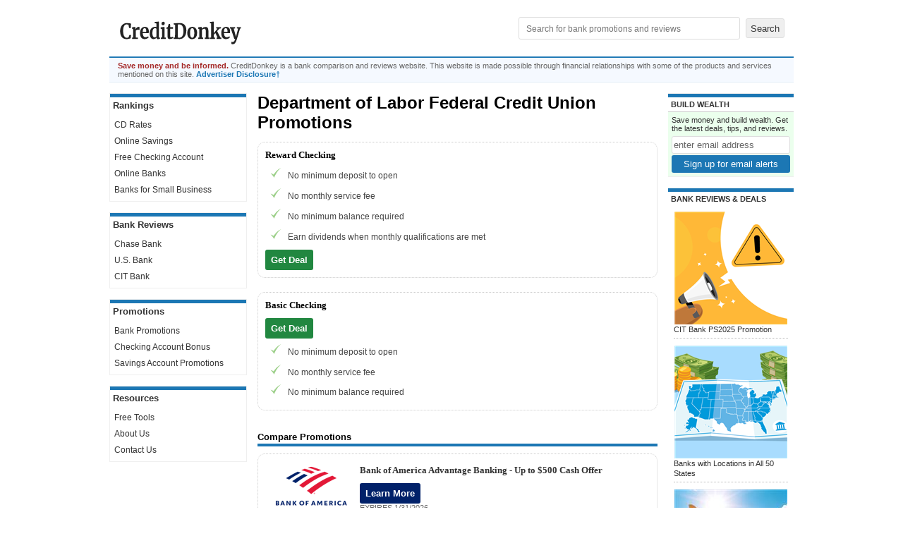

--- FILE ---
content_type: text/html; charset=utf-8
request_url: https://www.creditdonkey.com/promotions/department-of-labor-federal-credit-union/
body_size: 15823
content:
<!DOCTYPE html>
<html xmlns="http://www.w3.org/1999/xhtml" lang="en"><head><base href="https://www.creditdonkey.com/" /><link rel="preconnect" href="//www.i1.creditdonkey.com" /><link rel="dns-prefetch" href="//consent.cookiebot.com" /><link rel="dns-prefetch" href="//consentcdn.cookiebot.com" /><link rel="dns-prefetch" href="//www.google-analytics.com" /><link rel="dns-prefetch" href="//ssl.google-analytics.com" /><link rel="alternate" type="application/rss+xml" title="CreditDonkey" href="http://feeds.creditdonkey.com/CreditDonkey" /><link rel="pingback" href="https://www.creditdonkey.com/pingback.aspx" /><link rel="stylesheet" type="text/css" href="static/CC-1.0.8.9.css" /><script type="text/javascript" language="javascript">function setCookie(c_name,value,exdays){var exdate=new Date();exdate.setDate(exdate.getDate()+exdays);var c_value=escape(value)+((exdays==null)?"":"; expires="+exdate.toUTCString());document.cookie=c_name+"="+c_value+"; path=/"}function getCookie(c_name){var i,x,y,ARRcookies=document.cookie.split(";");for(i=0;i<ARRcookies.length;i++){x=ARRcookies[i].substr(0,ARRcookies[i].indexOf("="));y=ARRcookies[i].substr(ARRcookies[i].indexOf("=")+1);x=x.replace(/^\s+|\s+$/g,"");if(x==c_name){return unescape(y);}}}function keepAliveAction(eventAction,eventKey,eventValue,eventSubKey){var kaUrl='KeepAlive.aspx'+'?url='+escape(window.location.href)+(eventAction?'&action='+escape(eventAction):'')+(eventKey?'&key='+escape(eventKey):'')+(eventValue?'&value='+escape(eventValue):'')+(eventSubKey?'&subkey='+escape(eventSubKey):'')+'&ts='+(new Date().getTime());new Image().src=kaUrl}function getScrollTop(){scrollTop=0;if(document.documentElement.scrollTop)scrollTop=document.documentElement.scrollTop;else if(window.pageYOffset)scrollTop=window.pageYOffset;return scrollTop}function getPosTopY(element){y=element.offsetTop;tempElement=element.offsetParent;while(tempElement!=null){y+=tempElement.offsetTop;tempElement=tempElement.offsetParent}return y}function syncInRow(){try{var maxHeight=0;var i=0;for(;i<arguments.length&&arguments[i]!=null;i++){var obj=document.getElementById(arguments[i]);var objHeight=obj.offsetHeight;if(objHeight>maxHeight)maxHeight=objHeight}if(i==1)return;for(i=0;i<arguments.length&&arguments[i]!=null;i++){var obj=document.getElementById(arguments[i]);obj.style.height=maxHeight+'px';if(obj.offsetHeight!=maxHeight)obj.style.height=''}}catch(e){}}function OnLoadFiles(){var self=this;self.state={};self.waiting=[];self.load=function(filesToLoad,fnToRun){self.runPendingFn=function(filesToLoad){for(var i=0;i<filesToLoad.length;i++){if(!self.state[filesToLoad[i].name+'Loaded']){return}}for(var i=0;i<self.waiting.length;i++){self.waiting[i]();}self.waiting=[]};self.waiting.push(fnToRun);for(var i=0;i<filesToLoad.length;i++){var parts=filesToLoad[i].path.split('/');filesToLoad[i].name=parts[parts.length-1].replace('.','');if(!self.state[filesToLoad[i].name+'Appended']){self.state[filesToLoad[i].name+'Appended']=true;var script=document.createElement('script');script.type='text/javascript';script.async=filesToLoad[i].async||false;script.src=filesToLoad[i].path;if(!filesToLoad[i].async&&filesToLoad[i].defer!==false){script.defer=true}var body=document.getElementsByTagName('body')[0];body.insertBefore(script,body.firstChild);(function(){var j=i;script.addEventListener('load',function(){self.state[filesToLoad[j].name+'Loaded']=true;self.runPendingFn(filesToLoad);});})();}}self.runPendingFn(filesToLoad);}}window._onLoadFiles=new OnLoadFiles();</script><script type="text/javascript" language="javascript">var uid = getCookie('uid'); var sid = getCookie('sid');</script><script type='text/javascript'>var contentGroup = "bank";</script><script async src="https://www.googletagmanager.com/gtag/js?id=G-EXQH34BTVX"></script><script type="text/javascript">window.dataLayer=window.dataLayer||[];function gtag(){dataLayer.push(arguments);}gtag('js',new Date());if(typeof contentGroup!=='undefined')gtag('config','G-EXQH34BTVX',{'content_group':contentGroup});else gtag('config','G-EXQH34BTVX');ka1=getCookie('ka1');kaTick=(ka1==null||ka1=='')?-1:0;kaInitialTick=kaTick;kaTimerInitialized=false;function keepAlive(isInternalCall = false){if(kaTimerInitialized && !isInternalCall)return;kaTimerInitialized=true;new Image().src='KeepAlive.aspx?url='+escape(window.location.href)+'&ts='+(new Date().getTime());kaTick++;setTimeout(function() { keepAlive(true); },10000);}setTimeout(function(){if(!kaTimerInitialized){keepAlive();}},30000);if(kaInitialTick==-1){gtag('get','G-EXQH34BTVX','session_id',(session_id)=>{keepAliveAction('view','gasid',session_id);if(!kaTimerInitialized){keepAlive();}});firstsid=getCookie('firstsid');if(firstsid)keepAliveAction('view','firstsid',firstsid);}inFocus=true;fnBlur=function(){inFocus=false};fnFocus=function(){inFocus=true};if(window.addEventListener){window.addEventListener('blur',fnBlur,true);window.addEventListener('focus',fnFocus,true);}else if(window.attachEvent){window.attachEvent('onblur',fnBlur);window.attachEvent('onfocus',fnFocus);}gaKeepAliveMinute=0;function gaKeepAlive(){if(inFocus){gaKeepAliveMinute++;}if(gaKeepAliveMinute<10)setTimeout(gaKeepAlive,60000);}setTimeout(gaKeepAlive,60000);</script> <link rel="icon" type="image/png" sizes="32x32" href="/favicon-32x32.png?v=20210226" /><link rel="icon" type="image/png" sizes="16x16" href="/favicon-16x16.png?v=20210226" /><link rel="manifest" href="/site.webmanifest" /><link rel="mask-icon" href="/safari-pinned-tab.svg?v=20210226" color="#1c77b4" /><link rel="shortcut icon" href="/favicon.ico?v=20210226" /><meta name="apple-mobile-web-app-title" content="CreditDonkey" /><meta name="application-name" content="CreditDonkey" /><meta name="theme-color" content="#1c77b4" /><script id="Cookiebot" src="https://consent.cookiebot.com/uc.js" data-cbid="4f7b1dba-f19c-4fc0-b76e-e073f4b66146" type="text/javascript" async></script><meta name="robots" content="noindex, max-snippet:-1, max-image-preview:large, max-video-preview:-1" /><meta name="viewport" content="width=device-width, initial-scale=1.0" /><meta name="twitter:site" content="@creditdonkey"/><meta property="og:title" content="Department of Labor Federal Credit Union"/><meta property="og:type" content="article"/><meta name="twitter:card" content="summary"/><meta property="og:url" content="https://www.creditdonkey.com/promotions/department-of-labor-federal-credit-union/"/><meta property="fb:app_id" content="205745816138531"/><meta property="og:site_name" content="CreditDonkey"/><meta property="article:publisher" content="https://www.facebook.com/CreditDonkey/"/><script type="application/ld+json">{ "@context": "http://schema.org", "@type": "WebSite", "name": "CreditDonkey", "url": "https://www.creditdonkey.com/", "potentialAction": { "@type": "SearchAction", "target": "https://www.creditdonkey.com/search.aspx?q={search_term_string}", "query-input": "required name=search_term_string" } } </script><script type="application/ld+json">{ "@context": "http://schema.org", "@type": "Organization", "name": "CreditDonkey", "logo": "https://www.creditdonkey.com/apple-touch-icon.png", "url": "https://www.creditdonkey.com", "sameAs" : [ "https://www.facebook.com/CreditDonkey", "https://www.linkedin.com/company/creditdonkey/", "https://twitter.com/CreditDonkey", "https://pinterest.com/CreditDonkey/" ] }</script><title>
	Department of Labor Federal Credit Union Promotions
: Top 2 Offers
</title></head><body><script type='text/javascript' src='static/jquery-1.4.3/jquery-1.4.3.min.js'></script> <div class="burger" onclick="burger(this)" id='burgermenu'><div class="burgercontainer"><div class="bar1"></div><div class="bar2"></div><div class="bar3"></div></div></div><div class="search" onclick="searchbar(this)" id='searchmenu'><div class='searchcontainer'><div class='searchicon'></div></div></div><table id="header" cellpadding="0" cellspacing="0" border="0" role="presentation"><tr><td width="200" align="center"><a href="//www.creditdonkey.com/bank-promotions.html"><div id='logo' aria-label='Logo'></div></a></td><td width="*" class='navhead' align="right" style="padding-bottom:2px"><form action="search.aspx" role="search"><input type="text" name="q" aria-label="Search" placeholder="Search for bank promotions and reviews" value="" required autocomplete="off" />&nbsp;<input type="submit" value="Search" /></form> </td></tr></table><div class='bodygap'></div><div class='thankyou' data-nosnippet><span class='byline bold'>Save money and be informed. </span><span class='thankyouabout'> CreditDonkey is a bank comparison and reviews website.  This website is made possible through financial relationships with some of the products and services mentioned on this site. </span><nobr class='bold'><a href="https://www.creditdonkey.com/promotions/department-of-labor-federal-credit-union/#disclosure" >Advertiser Disclosure&#8224;</a></nobr></div> <div id='searchbar'><form action="search.aspx" style="margin:0px"><input type="text" name="q" aria-label="Search" placeholder="Search for bank promotions and reviews" value="" required autocomplete="off" style="padding:5px;width:calc(100% - 110px);box-sizing:border-box" /><input type="submit" value="Search" style="width:100px;margin-left:10px;padding:5px" /></form></div> <div id="torso"><nav id='leftnav'><table cellpadding='0' cellspacing='0' border='0' width='100%' class='navbar' role='presentation'><tr><th class='th'>Rankings</th></tr><tr><td><ul class='nav'><li><a href="//www.creditdonkey.com/cd-rates.html">CD Rates</a></li><li><a href="//www.creditdonkey.com/online-savings-account.html">Online Savings</a></li><li><a href="//www.creditdonkey.com/best-free-checking-accounts.html">Free Checking Account</a></li><li><a href="//www.creditdonkey.com/best-online-bank.html">Online Banks</a></li><li class='last'><a href="//www.creditdonkey.com/best-bank-small-business.html">Banks for Small Business</a></li></ul></td></tr></table><br /><table cellpadding='0' cellspacing='0' border='0' width='100%' class='navbar' role='presentation'><tr><th class='th'>Bank Reviews</th></tr><tr><td><ul class='nav'><li><a href="//www.creditdonkey.com/chase-bank-review.html">Chase Bank</a></li><li><a href="//www.creditdonkey.com/us-bank-review.html">U.S. Bank</a></li><li class='last'><a href="//www.creditdonkey.com/cit-bank-review.html">CIT Bank</a></li></ul></td></tr></table><br /><table cellpadding='0' cellspacing='0' border='0' width='100%' class='navbar' role='presentation'><tr><th class='th'>Promotions</th></tr><tr><td><ul class='nav'><li><a href="//www.creditdonkey.com/bank-promotions.html">Bank Promotions</a></li><li><a href="//www.creditdonkey.com/checking-account-promotions.html">Checking Account Bonus</a></li><li class='last'><a href="//www.creditdonkey.com/savings-account-promotions.html">Savings Account Promotions</a></li></ul></td></tr></table><br /><table cellpadding="0" cellspacing="0" border="0" width="100%" class="navbar" role="presentation" ><tr><th class="th">Resources</th> </tr><tr><td><ul><li><a href="tool.html">Free Tools</a></li> <li><a href="about-us.html">About Us</a></li><li class='last'><a href="contact-us.html">Contact Us</a></li> </ul></td></tr></table><div class="navbarcontainer"><div align="center" style="margin-bottom:10px;height:63px"><div id="DigiCertClickID_Yf_PP9Sg" data-language="en"></div><script type="text/javascript" async>var __dcid=__dcid||[];__dcid.push(["DigiCertClickID_Yf_PP9Sg","15","s","black","Yf_PP9Sg"]);(function(){var cid=document.createElement("script");cid.async=true;cid.src="//seal.digicert.com/seals/cascade/seal.min.js";var s=document.getElementsByTagName("script");var ls=s[(s.length-1)];ls.parentNode.insertBefore(cid,ls.nextSibling);}());</script></div></div></nav><main class="main" width="*"><div style="margin-bottom:10px"><div style="display:table-cell;vertical-align:middle;width:100vw"><h1>Department of Labor Federal Credit Union Promotions
</h1></div></div><p></p><div class='horizontal offers'><div class='li offer' data-vi="department-of-labor-reward-checking" data-vib="department-of-labor-federal-credit-union" data-vic="checking,DC"><div class='thumbnail-false'><h3>Reward Checking</h3><div class='shortdesc'><ul><li>No minimum deposit to open
<li>No monthly service fee
<li>No minimum balance required
<li>Earn dividends when monthly qualifications are met</ul></div><div class='cta' style='margin-top: 8px;'><a href="external.aspx?m=department-of-labor-federal-credit-union&o=136440&s=XCh" class='getDeal' rel='nofollow noopener' target='_blank'>Get Deal</a></div></div><div class='clear'></div></div><div class='li last offer' data-vi="department-of-labor-fcu-basic-checking" data-vib="department-of-labor-federal-credit-union" data-vic="checking,DC"><div class='thumbnail-false'><h3>Basic Checking</h3><div class='cta' style='margin-top: 8px;'><a href="external.aspx?m=department-of-labor-federal-credit-union&o=136439&s=XCh" class='getDeal' rel='nofollow noopener' target='_blank'>Get Deal</a></div><div class='shortdesc'><ul><li>No minimum deposit to open
<li>No monthly service fee
<li>No minimum balance required</ul></div></div><div class='clear'></div></div></div><h3 class='underline' data-ad='department-of-labor-federal-credit-union'>Compare Promotions</h3><div class='horizontal'><div class='li last offer offer-tp ad' data-vi="77b2bffd2d5847ccb80dd06e2f32f36d" data-vib="bank-of-america-bank" data-vic="checking,bank,deals"><div class='thumbnail'><a href="go.aspx?m=bank-of-america-bank&o=143505&s=co&afsrc=1" class='image' target='_blank' rel='nofollow'><img src="https://www.i1.creditdonkey.com/images/merchant/bank-of-america-bank.png" srcset="https://www.i1.creditdonkey.com/images/merchant/bank-of-america-bank.png 1x, https://www.i1.creditdonkey.com/images/merchant/bank-of-america-bank@2x.png 2x" border='0' loading='lazy' width='120' height='60' alt="Bank of America" title="Bank of America"/></a><div class='metaInline'>Member FDIC</div></div><div class='thumbnail-true'><h3><a href="go.aspx?m=bank-of-america-bank&o=143505&s=co&afsrc=1" target='_blank' rel='nofollow'>Bank of America Advantage Banking - <span class='unitHighlight'>Up to $500 Cash Offer</span></a></h3><div class='cta' style='margin-top: 8px;'><a href="go.aspx?m=bank-of-america-bank&o=143505&s=co&afsrc=1" class='getDeal' rel='nofollow noopener' target='_blank' style='background-color: #012169' onmouseover="this.style.removeProperty('background-color');" onmouseout="this.style.backgroundColor='#012169'">Learn More</a></div><div class='metaInline'>Expires 1/31/2026</div><div class='shortdesc'><ul><li>The cash offer up to $500 is an <b>online only</b> offer and must be opened through the Bank of America promotional page.
<li>The offer is for new checking customers only.
<li>Offer expires 1/31/2026.
<li>To qualify, open a new eligible Bank of America Advantage Banking account through the promotional page and set up and receive Qualifying Direct Deposits* into that new eligible account within 90 days of account opening. Your cash bonus amount will be based on the total amount of your Qualifying Direct Deposits received in the first 90 days.
<table width='100%' class='datatable' style='margin-top: 10px;'>
<tr><th>Cash Bonus</th><th>Total Qualifying Direct Deposits</th></tr>
<tr><td>$100</td><td>$2,000</td></tr>
<tr><td>$300</td><td>$5,000</td></tr>
<tr><td>$500</td><td>$10,000+</td></tr>
</table>
<li>If all requirements are met 90 days after account opening, Bank of America will attempt to deposit your bonus into your new eligible account within 60 days.
<li>Bank of America Advantage SafeBalance Banking® for Family Banking accounts are <b>not eligible</b> for this offer.
<li>Additional terms and conditions apply. See offer page for more details.
<li>*A Qualifying Direct Deposit is a direct deposit of regular monthly income – such as your salary, pension or Social Security benefits, which are made by your employer or other payer – using account and routing numbers that you provide to them.
<li>Bank of America, N.A. Member FDIC.</ul></div></div><div class='clear'></div></div></div><div id='tab-overview'><div class='xdetail'><p class='disclaimer'>Information sourced from the published website as of 10/11/2025.</p></div></div><hr size='1' /><h2>Department of Labor Federal Credit Union Alternatives</h2><div class='horizontal'><div class='li offer offer-tp ad' data-vi="bank-of-america-business-sboffer2026" data-vib="bank-of-america-bank" data-vic="business,checking,deals"><div class='thumbnail'><a href="go.aspx?m=bank-of-america-bank&o=143960&s=so&afsrc=1" class='image' target='_blank' rel='nofollow'><img src="https://www.i1.creditdonkey.com/images/merchant/bank-of-america-bank.png" srcset="https://www.i1.creditdonkey.com/images/merchant/bank-of-america-bank.png 1x, https://www.i1.creditdonkey.com/images/merchant/bank-of-america-bank@2x.png 2x" border='0' loading='lazy' width='120' height='60' alt="Bank of America" title="Bank of America"/></a><div class='metaInline'>Member FDIC</div></div><div class='thumbnail-true'><h3><a href="//www.creditdonkey.com/promotions/bank-of-america-bank/?offer=143960">Bank of America&#174; Business Advantage Banking - <span class='unitHighlight'>$400 or $750 Cash Bonus Offer</span></a></h3><div class='cta' style='margin-top: 8px;'><a href="go.aspx?m=bank-of-america-bank&o=143960&s=so&afsrc=1" class='getDeal' rel='nofollow noopener' target='_blank' style='background-color: #012169' onmouseover="this.style.removeProperty('background-color');" onmouseout="this.style.backgroundColor='#012169'">Learn More</a></div><div class='metaInline'>Expires 12/31/2026</div><div class='shortdesc'><ul><li>The $400 or $750 cash bonus offer is an <b>online only</b> offer and must be opened through the <a href="go.aspx?k=bank-of-america-business-sboffer2026" target="_blank" rel="nofollow" style="font-size: inherit;">Bank of America promotional page</a>.
<li>The offer is for new eligible business checking customers only.
<li>Offer expires 12/31/2026.
<li>To qualify, a new Business Advantage Relationship Banking or Business Advantage Fundamentals™ Banking account through the promotional page and deposit New Money* directly into that new eligible account within thirty (30) days of account opening (“Deposit Period”). At the
end of the Deposit Period, all New Money deposits made directly into new eligible Business Advantage Banking account will be totaled to determine which Balance Requirement you have met and which corresponding Cash Bonus Tier you
are eligible for.
<table width='100%' class='datatable' style='margin-top: 10px;'>
<tr><th>Balance Requirement</th><th>Cash Bonus Tier</th></tr>
<tr><td>$5,000</td><td>$400</td></tr>
<tr><td>$15,000</td><td>$750</td></tr>
</table>
<li>Maintain a daily balance in that new Business Advantage Banking account that meets the applicable Balance Requirement during the Maintenance Period**
<li>After you satisfy all of the requirements, Bank of America will attempt to deposit your earned bonus directly into your new eligible Bank of America Business Advantage Banking account within 60 days.
<li>Additional terms and conditions apply. See offer page for more details.
<li>*New Money is new funds deposited into your Business Advantage Banking account that are not transfers from other Bank of America accounts or Merrill investment accounts.
<li>** The Maintenance Period begins thirty-one (31) calendar days after account opening and ends ninety (90) calendar days after account opening.
<li>Bank of America, N.A. Member FDIC</ul></div></div><div class='clear'></div></div><div class='li offer offer-tp ad' data-vi="6ebd8830a19f4256a3d611de8f4c3c81" data-vib="wells-fargo-bank" data-vic="checking,deals,AL"><div class='thumbnail'><a href="go.aspx?m=wells-fargo-bank&o=144220&s=so&afsrc=1" class='image' target='_blank' rel='nofollow'><img src="https://www.i1.creditdonkey.com/images/merchant/wells-fargo-bank.png" srcset="https://www.i1.creditdonkey.com/images/merchant/wells-fargo-bank.png 1x, https://www.i1.creditdonkey.com/images/merchant/wells-fargo-bank@2x.png 2x" border='0' loading='lazy' width='120' height='60' alt="Wells Fargo" title="Wells Fargo"/></a><div class='metaInline'> </div></div><div class='thumbnail-true'><h3><a href="//www.creditdonkey.com/promotions/wells-fargo-bank/?offer=144220">Wells Fargo Everyday Checking Account - <span class='unitHighlight'>$325 Bonus</span></a></h3><div class='cta' style='margin-top: 8px;'><a href="go.aspx?m=wells-fargo-bank&o=144220&s=so&afsrc=1" class='getDeal' rel='nofollow noopener' target='_blank' style='background-color: #d71d28' onmouseover="this.style.removeProperty('background-color');" onmouseout="this.style.backgroundColor='#d71d28'">Learn More</a></div><div class='metaInline'>Expires 4/14/2026</div><div class='shortdesc'><ul><li>Get a $325 new checking customer bonus when you open an Everyday Checking account and receive $1,000 or more in qualifying direct deposits.
<li>Wells Fargo Bank, N.A. <nobr>Member FDIC</nobr></ul></div></div><div class='clear'></div></div><div class='li offer offer-tp ad' data-vi="e2e5194070a23ce965060879d95048dc" data-vib="us-bank" data-vic="business,checking,no-direct-deposit"><div class='thumbnail'><a href="go.aspx?m=us-bank&o=144258&s=so&afsrc=1" class='image' target='_blank' rel='nofollow'><img src="https://www.i1.creditdonkey.com/images/merchant/us-bank.png" srcset="https://www.i1.creditdonkey.com/images/merchant/us-bank.png 1x, https://www.i1.creditdonkey.com/images/merchant/us-bank@2x.png 2x" border='0' loading='lazy' width='120' height='60' alt="U.S. Bank" title="U.S. Bank"/></a><div class='metaInline'>Member FDIC</div></div><div class='thumbnail-true'><h3><a href="//www.creditdonkey.com/promotions/us-bank/?offer=144258">U.S. Bank Business Essentials - <span class='unitHighlight'>$400 Bonus</span></a></h3><div class='cta' style='margin-top: 8px;'><a href="go.aspx?m=us-bank&o=144258&s=so&afsrc=1" class='getDeal' rel='nofollow noopener' target='_blank' style='background-color: #1B3281' onmouseover="this.style.removeProperty('background-color');" onmouseout="this.style.backgroundColor='#1B3281'">Get Deal</a></div><div class='metaInline'>Expires 3/31/2026</div><div class='shortdesc'><p class='shortdesc'>Promo code Q1AFL26 MUST be used when opening a U.S. Bank Business Essentials® or Platinum Business Checking account. Limit of one bonus per business. A $100 minimum deposit is required to open one of the referenced accounts. <p>To earn a business checking bonus, open a qualifying U.S. Bank business checking account between 1/15/2026 and 3/31/2026. Make the required deposit(s) in new money within 30 days of account opening, maintain the same required daily balance through the 60th day, and complete 6 qualifying transactions based on posted date within 60 days of account opening.<p>Business Essentials: $400 bonus with $5,000 new money deposits, daily balance, and 6 qualifying transactions.<p>Qualifying transactions include debit card purchases, ACH and wire credits or debits, Zelle credits or debits, U.S. Bank Mobile Check Deposit, electronic or paper checks, Bill Pay (excluding payments made by credit card), and payment received via U.S. Bank Payment Solutions. Other transactions, such as person-to-person payments, credit card transfers, or transfers between U.S. Bank accounts, are not eligible. <p>New money is defined as funds from outside U.S. Bank and cannot be transferred from another U.S. Bank product or a U.S. Bank Affiliate. For accounts opened on non-business days, weekends or federal holidays, the open date is considered the next business day. Account fees may reduce the required daily balance during the qualifying period. <p>Bonus will be deposited into your new eligible U.S. Bank business checking account within 30 days after the month-end in which all offer requirements are met, provided the account remains open with a positive available balance.<p>Offer may not be combined with other business checking bonus offers. Existing businesses with a business checking account or had one closed within the past 12 months, do not qualify. <p>All regular account-opening procedures apply. For full checking account pricing, terms and policies, refer to your Business Pricing Information, Business Essentials Pricing Information, and YDAA disclosure. These documents are available at any U.S. Bank branch or by calling 800.872.2657. <p>Bonus will be reported as interest earned on IRS Form 1099-INT and recipient is responsible for any applicable taxes. Current U.S. Bank employees are not eligible. U.S. Bank reserves the right to withdraw this offer at any time without notice.<br />Member FDIC</p></div></div><div class='clear'></div></div><div class='li offer offer-tp ad' data-vi="61ce9755fef3479eb956674a6ca1c6c1" data-vib="cit-bank" data-vic="savings,deals,US"><div class='thumbnail'><a href="go.aspx?m=cit-bank&o=144121&s=so&afsrc=1" class='image' target='_blank' rel='nofollow'><img src="https://www.i1.creditdonkey.com/images/merchant/cit-bank.png" srcset="https://www.i1.creditdonkey.com/images/merchant/cit-bank.png 1x, https://www.i1.creditdonkey.com/images/merchant/cit-bank@2x.png 2x" border='0' loading='lazy' width='120' height='60' alt="CIT Bank" title="CIT Bank"/></a><div class='metaInline'>Member FDIC</div></div><div class='thumbnail-true'><h3><a href="//www.creditdonkey.com/promotions/cit-bank/?offer=144121">CIT Bank Platinum Savings - <span class='unitHighlight'>$300 Bonus</span></a></h3><div class='cta' style='margin-top: 8px;'><a href="go.aspx?m=cit-bank&o=144121&s=so&afsrc=1" class='getDeal' rel='nofollow noopener' target='_blank' style='background-color: #00505c' onmouseover="this.style.removeProperty('background-color');" onmouseout="this.style.backgroundColor='#00505c'">Get Deal</a></div><div class='metaInline'>Expires in 6 days</div><div class='shortdesc'><ul><li>Qualify for a $300 cash bonus with a minimum deposit of $50,000
<li>This limited time offer to qualify for a $225 cash bonus with a minimum deposit of $25,000 or a $300 bonus with a minimum deposit of $50,000 is available to New and Existing Customers who meet the Platinum Savings promotion criteria. The Promotion begins on September 23, 2025 and can end at any time without notice.</ul></div></div><div class='clear'></div><div class='accordions' style='margin-top: 10px;'><div><b class='accordion'>Overview</b><div class='accordionValue' style='display: none;'><p>The current main promotion for CIT Bank is the <b>PS2025 promo code</b> for new and existing customers who meet the Platinum Savings promotion criteria. To earn up to a $300 bonus, you must deposit new money (at least $25,000 for a $225 bonus or $50,000 for a $300 bonus) within 30 days of opening the account or enrolling your existing account.</p>
<p>The Promotion begins on September 23, 2025 and can end at any time without notice, with an expiration date of January 28, 2026 (though this is subject to change).</p>
</div></div><div><b class='accordion'>Disclosures</b><div class='accordionValue' style='display: none;'><p>Platinum Savings is a tiered interest rate account. Interest is paid on the entire account balance based on the interest rate and APY in effect that day for the balance tier associated with the end-of-day account balance.</p>
<p>*APYs — Annual Percentage Yields are accurate as of November 20, 2025: 0.25% APY on balances of $0.01 to $4,999.99; 3.75% APY on balances of $5,000.00 or more. Interest Rates for the Platinum Savings account are variable and may change at any time without notice. The minimum to open a Platinum Savings account is $100.</p>
<p>For complete list of account details and fees, see our <a href="https://cit-fcb-t.cit.com/cit-bank/resources/forms" target="_blank" rel="nofollow">Personal Account disclosures</a>.</p>
</div></div></div></div><div class='li last offer offer-tp ad' data-vi="8b293d4846eb4771a8ac9159def6e4dc" data-vib="bluevine" data-vic="business,checking,deals"><div class='thumbnail'><a href="go.aspx?m=bluevine&o=143915&s=so&afsrc=1" class='image' target='_blank' rel='nofollow'><img src="https://www.i1.creditdonkey.com/images/merchant/bluevine.png" srcset="https://www.i1.creditdonkey.com/images/merchant/bluevine.png 1x, https://www.i1.creditdonkey.com/images/merchant/bluevine@2x.png 2x" border='0' loading='lazy' width='120' height='60' alt="Bluevine" title="Bluevine"/></a></div><div class='thumbnail-true'><h3><a href="//www.creditdonkey.com/promotions/bluevine/?offer=143915">Free Business Checking - <span class='unitHighlight'>Earn $500 Bonus</span></a></h3><div class='cta' style='margin-top: 8px;'><a href="go.aspx?m=bluevine&o=143915&s=so&afsrc=1" class='getDeal' rel='nofollow noopener' target='_blank' style='background-color: #3B4ACC' onmouseover="this.style.removeProperty('background-color');" onmouseout="this.style.backgroundColor='#3B4ACC'">Get Deal</a></div><div class='metaInline'>Expires 3/31/2026</div><div class='shortdesc'><p>To earn the $500 bonus, customers must apply for a Bluevine Business Checking account anytime between now and 03/31/2026 using the referral code CD500.

<p>After opening your account, deposit a total of $5,000 within the first 30 days. After 30 days, maintain a minimum daily balance of $5,000 while also completing at least one of the following eligibility requirements every 30 days for 90 days:

<ul>
<li>Deposit at least $5,000 from eligible merchant services to your Bluevine account OR
<li>Make at least $5,000 of outbound payroll payments from your Bluevine account using eligible payroll providers OR
<li>Spend at least $2,000 on eligible transactions with your Bluevine Business Debit Mastercard® and/or Bluevine Business Cashback Mastercard®
</ul>

<p>Banking services provided by Coastal Community Bank, Member FDIC</div></div><div class='clear'></div></div></div><div class='b' style='margin-top: 20px; margin-bottom: 20px; padding: 20px; border-radius: 5px;'><b id='comments'>Add Your Comment</b><a name='commentform' class='anchor'></a><commentFormResponse></commentFormResponse><form action="//www.creditdonkey.com/promotions/department-of-labor-federal-credit-union/#commentform" method='post' class='comment' style="margin-bottom: 0px;" onsubmit='return postCommentForm(this);'><input type='hidden' name='CommentAbout' value='department-of-labor-federal-credit-union' /><label><input type='text' name='TextUserName' value="" style='margin-right: 5px;' required /> Name</label><br /><label><input type='text' name='TextUserEmail' value="" style='margin-right: 5px;' required /> Email</label><br /><textarea name='TextComment' style='width: 98%;' rows='3' cols='40' onfocus="this.rows = '5';" aria-label='Comment'></textarea><br /><div class="cf-turnstile" data-sitekey="0x4AAAAAAAccjz5uUpaEkZRk"></div><input name='SubmitPostComment' type='submit' value='Post Comment' style='padding: 5px 20px; margin-top: 5px;' /></form> <!-- <rdf:RDF xmlns:rdf="http://www.w3.org/1999/02/22-rdf-syntax-ns#" xmlns:dc="http://purl.org/dc/elements/1.1/" xmlns:trackback="http://madskills.com/public/xml/rss/module/trackback/"> <rdf:Description rdf:about="https://www.creditdonkey.com/promotions/department-of-labor-federal-credit-union/" dc:identifier="https://www.creditdonkey.com/promotions/department-of-labor-federal-credit-union/" dc:title="Department of Labor Federal Credit Union" trackback:ping="https://www.creditdonkey.com/trackback.aspx?ping=department-of-labor-federal-credit-union" /></rdf:RDF> --></div><div id="mc_embed_signup"><form action="https://www.creditdonkey.com/contact-us.html" method="post" id="mc-embedded-subscribe-form" name="mc-embedded-subscribe-form" class="validate" target="_blank" onsubmit="if (isValidEmail(document.getElementById('mce-EMAIL').value)) { keepAliveAction('click', 'UX', 'Subscribe', 'EMAIL'); gtag('event', 'sign_up'); window.dispatchEvent(new Event('sign_up')); return true; } else { return false; }"><div for="mce-EMAIL" style="margin-bottom:10px"><b>Save money and build wealth</b>. Sign up to get our FREE email newsletter.</div><input type="email" name="email" class="email" id="mce-EMAIL" placeholder="Enter your email address" required size="20" style="margin-bottom: 10px; padding: 15px 8px; width: 100%; box-sizing: border-box;"> <input type='hidden' name='campaign_token' value='4mqft' /><input type='hidden' name='custom_nav' value='bank' /><input type="hidden" value="" name="custom_sessionid" /> <input type='hidden' value='bottom' name='custom_s' /> <input type="submit" value="Subscribe" name="subscribe" id="mc-embedded-subscribe" class="getDeal"> </form></div></main><aside id='rightbar'><table cellpadding=0 cellspacing=0 border=0 width="100%" class="sidebar" role='presentation'><tr><th class='related'>Build Wealth</th></tr><tr><td class='footer'><form action="https://www.creditdonkey.com/contact-us.html" method="post" name="mc-embedded-subscribe-form" class="validate" target="_blank" onsubmit="if (isValidEmail(document.getElementById('mce-EMAIL2').value)) { keepAliveAction('click', 'UX', 'Subscribe', 'EMAIL'); gtag('event', 'sign_up'); window.dispatchEvent(new Event('sign_up')); return true; } else { return false; }"><label for="mce-EMAIL2">Save money and build wealth. Get the latest deals, tips, and reviews.<br /><input type="email" name="email" id='mce-EMAIL2' class="email" placeholder="enter email address" value="enter email address" onblur="if(this.value=='')this.value='enter email address'" onfocus="if(this.value=='enter email address')this.value=''" required size="20" style="min-width: 160px; min-height: 25px; width: 100%; box-sizing: border-box; color: #666; margin: 5px 0 2px;"> <input type='hidden' name='campaign_token' value='4mqft' /><input type='hidden' name='custom_nav' value='bank' /><input type="hidden" value="" name="custom_sessionid" /> <input type='hidden' value='sidebar' name='custom_s' /> <input type="submit" value="Sign up for email alerts" name="subscribe" class="getCode"> </form></td></tr></table><br /><table cellpadding=0 cellspacing=0 border=0 width="100%" class="sidebar" role='presentation'><tr><th class='related'>Bank Reviews &amp; Deals</th></tr><tr><td><table width='100%'  cellpadding="0" cellspacing="0" border="0" class='list' role='presentation'><tr><td width='100%'><ul class="list"><li><a href="//www.creditdonkey.com/cit-bank-ps2025.html"><img src="https://www.i1.creditdonkey.com/image/1/160x160c/important-details2.png" class='thumbnail' alt="CIT Bank PS2025" title="CIT Bank PS2025" width='160' height='160' border='0' loading='lazy' /></a><a href="//www.creditdonkey.com/cit-bank-ps2025.html">CIT Bank PS2025 Promotion</a></li><li><a href="//www.creditdonkey.com/banks-with-locations-in-50-states.html"><img src="https://www.i1.creditdonkey.com/image/1/160x160c/banks-with-locations-in-50-states.png" class='thumbnail' alt="Best Banks in America" title="Best Banks in America" width='160' height='160' border='0' loading='lazy' /></a><a href="//www.creditdonkey.com/banks-with-locations-in-50-states.html">Banks with Locations in All 50 States</a></li><li class='last'><a href="//www.creditdonkey.com/best-banks-tennessee.html"><img src="https://www.i1.creditdonkey.com/image/1/160x160c/best-banks-tennessee.jpg" class='thumbnail' alt="Best Banks in Tennessee" title="Best Banks in Tennessee" width='160' height='160' border='0' loading='lazy' /></a><a href="//www.creditdonkey.com/best-banks-tennessee.html">Best Banks in Tennessee</a></li></ul></td></tr></table></td></tr></table><br /><table cellpadding=0 cellspacing=0 border=0 width="100%" class="sidebar" role='presentation'><tr><th class='related'>Investing</th></tr><tr><td><table width='100%'  cellpadding="0" cellspacing="0" border="0" class='list' role='presentation'><tr><td width='100%'><ul class="list"><li><a href="//www.creditdonkey.com/how-to-buy-deepseek-ai-stock.html"><img src="https://www.i1.creditdonkey.com/image/1/160x160c/how-to-buy-deepseek-ai-stock.png" class='thumbnail' alt="How to Buy DeepSeek AI Stock" title="How to Buy DeepSeek AI Stock" width='160' height='160' border='0' loading='lazy' /></a><a href="//www.creditdonkey.com/how-to-buy-deepseek-ai-stock.html">How to Buy DeepSeek AI Stock</a></li><li><a href="//www.creditdonkey.com/seeking-alpha-picks-review.html"><img src="https://www.i1.creditdonkey.com/image/1/160x160c/seeking-alpha-picks-review.png" class='thumbnail' alt="Seeking Alpha Picks Review" title="Seeking Alpha Picks Review" width='160' height='160' border='0' loading='lazy' /></a><a href="//www.creditdonkey.com/seeking-alpha-picks-review.html">Seeking Alpha Picks Review</a></li><li class='last'><a href="//www.creditdonkey.com/how-to-buy-epic-games-stock.html"><img src="https://www.i1.creditdonkey.com/image/1/160x160c/how-to-buy-epic-games-stock.png" class='thumbnail' alt="How to Buy Epic Games Stock" title="How to Buy Epic Games Stock" width='160' height='160' border='0' loading='lazy' /></a><a href="//www.creditdonkey.com/how-to-buy-epic-games-stock.html">How to Buy Epic Games Stock</a></li></ul></td></tr></table></td></tr></table><br /><table cellpadding=0 cellspacing=0 border=0 width="100%" class="sidebar" id="popularbar" role='presentation'><tr><th class='related'>You May Like</th></tr><tr><td><table width='100%'  cellpadding="0" cellspacing="0" border="0" class='list' role='presentation'><tr><td width='100%'><ul class="list"><li><a href="//www.creditdonkey.com/best-reward-checking-accounts.html">Best Reward Checking Accounts</a></li><li><a href="//www.creditdonkey.com/best-savings-accounts-for-college-students.html">Best Savings Accounts for College Students</a></li><li><a href="//www.creditdonkey.com/best-jumbo-cd-rates.html">Jumbo CD Rates</a></li><li><a href="//www.creditdonkey.com/largest-banks-in-the-us.html">Largest Banks in the US</a></li><li class='last'><a href="//www.creditdonkey.com/debit-cards-teens.html">Best Debit Card for Teens</a></li></ul></td></tr></table></td></tr></table><br /></aside></div><div class='happyfooter'><div id='footermain'><div class="disclaimer" id="disclosure" data-nosnippet><p><b>About CreditDonkey</b><br /> CreditDonkey is a bank comparison website. We publish data-driven analysis to help you save money &amp; make savvy decisions. </p><p id="editorialDisclaimer">Editorial Note: Any opinions, analyses, reviews or recommendations expressed on this page are those of the author's alone, and have not been reviewed, approved or otherwise endorsed by any card issuer.</p> <p id="advertiserDisclaimer">&#8224;Advertiser Disclosure: Many of the offers that appear on this site are from companies from which CreditDonkey receives compensation. This compensation may impact how and where products appear on this site (including, for example, the order in which they appear). CreditDonkey does not include all companies or all offers that may be available in the marketplace.</p> <p id="applyDisclaimer">*Terms and conditions apply. Reasonable efforts are made to maintain accurate information. However, all information is presented without warranty. Please review the merchant's website for terms and conditions.</p> <p id="adviceDisclaimer">CreditDonkey does not know your individual circumstances and provides information for general educational purposes only. CreditDonkey is not a substitute for, and should not be used as, professional legal, credit or financial advice. You should consult your own professional advisors for such advice.</p> </div><div id="footerdonkey" style="top:0px" role="img" aria-label="CreditDonkey in a confident pose. Used in the site's footer for branding."></div><div class="footernav" align='center'><div style="margin-bottom:10px;z-index:100;position:relative"><div style="margin-bottom:5px"><a href="./"><img src="images/creditdonkey-20210227.svg" width="200" height="40" aria-label="Go to our homepage" loading="lazy" /></a></div> <a href="about-us.html">About Us</a> | <span id='footernavcategories'><a href="review.html">Reviews</a> | <a href="deals.html">Deals</a> | <a href="tip.html">Tips</a> | </span><a href="privacy.html">Privacy</a> | <a href="privacy.html#do-not-sell">Do Not Sell My Info</a> | <a href="terms.html">Terms</a> | <a href="contact-us.html">Contact Us</a></div> &copy; 2026 CreditDonkey Inc. All Rights Reserved.<br /></div></div></div><script type="text/plain" data-cookieconsent="preferences">
var currentTS = 1065077155; setTimeout('setCookie(\'lastVisited\', currentTS, 30)', 10000); setTimeout('setCookie(\'lastVisitedK\', \'promotions/department-of-labor-federal-credit-union\', 30)', 10000);
</script><script src="static/CC-1.0.7.2.js" type="text/javascript" language="javascript"></script><script type="application/ld+json"> {"@context": "https://schema.org/", "@type": "WebPage", "name": "Department of Labor Federal Credit Union", "url": "//www.creditdonkey.com/promotions/department-of-labor-federal-credit-union/", "description": "", "mainEntity": { "@type": "Organization", "name": "Department of Labor Federal Credit Union", "url": "https://dolfcu.org/" } , "publisher": { "@type": "Organization", "name": "CreditDonkey", "logo": { "@type": "ImageObject", "url": "https://www.creditdonkey.com/images/press/creditdonkey_500x140.png", "height": "140", "width": "500" } }} </script><script type='text/javascript'>var inputs = document.getElementsByTagName('input'); for (var i = 0; i < inputs.length; i++) { if (inputs[i].type == 'hidden' && (inputs[i].name == 'custom_nav') && inputs[i].value == '') { inputs[i].value = 'deals'; } } var inputs = document.getElementsByTagName('input'); for (var i = 0; i < inputs.length; i++) { if (inputs[i].type == 'hidden' && (inputs[i].name == 'custom_nav') && inputs[i].value == '') { inputs[i].value = 'bank'; } } autoObserveClassName = "main";  observer = new Object(); var checkKaTickInterval = setInterval(function() { if (kaTick >= 0) { setTimeout(initObserver, 2000); clearInterval(checkKaTickInterval); } }, 500); setTimeout("(function() { var s=document.createElement('script');s.type='text/javascript',s.src='https://challenges.cloudflare.com/turnstile/v0/api.js',s.id='turnstile-script',s.async=true,(document.getElementsByTagName('body')[0]||document.documentElement).appendChild(s);})();", 10000); $(document).ready(function() { var s = $('#popularbar'); var pos = s.position(); document.addEventListener('updatePopularbarPos', function (event) { pos = s.position(); }); var barmax = $(document).height() - $('#footermain').outerHeight(); document.addEventListener('updateBarMax', function(event) { barmax = $(document).height() - $('#footermain').outerHeight(); }); $(window).resize(function() { s.css({position: 'static'}); }); $(window).scroll(function() { if ($(window).width() < 970 || s.outerHeight() > $(window).height() || (location.hash.length > 0 && location.hash.indexOf('#interview=') == 0)) { return; } var windowpos = $(window).scrollTop(); var vertCenter = ($(window).height() - s.outerHeight())/2; if ((typeof pendingExitModal == 'undefined' || !pendingExitModal) && windowpos + vertCenter >= pos.top && (windowpos + vertCenter) < (barmax - s.outerHeight() - 20)) { s.css({position: 'fixed', top: vertCenter, left: s.offset().left, width: s.width() }); } else if ((windowpos + vertCenter) >= (barmax - s.outerHeight() - 20)) { s.css({position: 'absolute', top: (barmax-s.outerHeight()-20) + 'px', left: s.offset().left, width: s.width()}); } else { s.css({position: 'static'}); } }); });</script><script src='static/lazysizes/lazysizes.min.js' async></script><script type="text/javascript">sid=getCookie('sid');if(sid!=null&&sid!=''){inputs=document.getElementsByTagName('input');for(i=0;i<inputs.length;i++){if(inputs[i].type=="hidden"&&(inputs[i].name=="SESSIONID"||inputs[i].name=="sessionid"||inputs[i].name=="custom_sessionid")&&inputs[i].value==''){inputs[i].value=sid}}}ref=getCookie('ref');if(ref!=null&&ref!=''){inputs=document.getElementsByTagName('input');for(i=0;i<inputs.length;i++){if(inputs[i].type=="hidden"&&(inputs[i].name=="custom_refid")&&inputs[i].value==''){inputs[i].value=ref}}}for(i=0;i<document.links.length;i++){if(document.links[i].href.indexOf('tel:')==0){document.links[i].addEventListener("click",function(){keepAliveAction('click','UX','Call',this.href.substring(4));gtag('event','click_to_call',{'number':this.href.substring(4)});});}}function getScrollableHeight(){var d=Math.max(document.body.scrollHeight,document.documentElement.scrollHeight,document.body.offsetHeight,document.documentElement.offsetHeight,document.body.clientHeight,document.documentElement.clientHeight);var w=window.innerHeight||(document.documentElement||document.body).clientHeight;if(d>w){return d-w}return 0;}var checkPoints=[10,30,50,70,90];reached=0;scrollableHeight=getScrollableHeight();window.addEventListener('resize',function(){scrollableHeight=getScrollableHeight();});window.addEventListener('scroll',function(){var current;if(scrollableHeight==0){current=100}else{var current=getScrollTop()/scrollableHeight*100}if(current>reached){reached=current;while(checkPoints.length>0){var c=checkPoints[0];if(c<=reached){checkPoints.shift();if(current>=50&&kaTick>0){var message=document.getElementById('message');if(message){var omSuccessCookie=getCookie('omSuccessCookie');if(omSuccessCookie!=null&&omSuccessCookie!=''){}else{message.style.display='block'}}}if(current>=90&&kaTick>0){setCookie('lastCompletedK','promotions/department-of-labor-federal-credit-union',30);}}else{break}}}},false);</script></body></html>